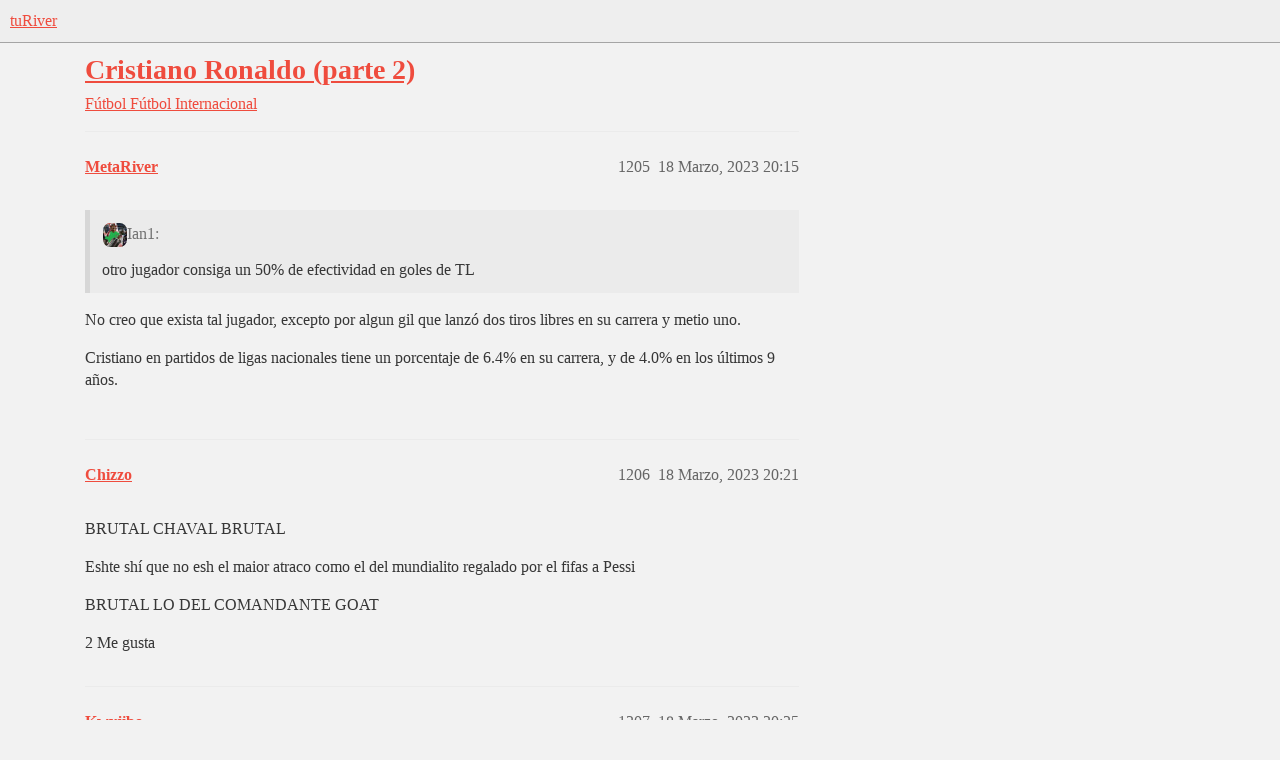

--- FILE ---
content_type: text/html; charset=utf-8
request_url: https://www.turiver.com/t/cristiano-ronaldo-parte-2/147819?page=61
body_size: 8865
content:
<!DOCTYPE html>
<html lang="es">
  <head>
    <meta charset="utf-8">
    <title>Cristiano Ronaldo (parte 2) - Página 61 - Fútbol Internacional - tuRiver</title>
    <meta name="description" content="Continuing the discussion from Cristiano Ronaldo (parte 1) - nº 10042 por _ZoSo. 
Previous discussions: 

Cristiano Ronaldo (parte 1)">
    <meta name="generator" content="Discourse 2026.01.0-latest - https://github.com/discourse/discourse version b230f830d345165815ea170569f953c0bcbb8a67">
<link rel="icon" type="image/png" href="https://turivers3.b-cdn.net/optimized/4X/d/9/a/d9a08ea2cb0ac042d4a784c65507e1ebd89dc353_2_32x32.png">
<link rel="apple-touch-icon" type="image/png" href="https://turivers3.b-cdn.net/optimized/4X/6/4/1/6419eb0e0a3a8aff06fb8c5b20f3aa2fd8b33ddb_2_180x180.png">
<meta name="theme-color" media="(prefers-color-scheme: light)" content="#eeeeee">
<meta name="theme-color" media="(prefers-color-scheme: dark)" content="#111111">

<meta name="color-scheme" content="light dark">

<meta name="viewport" content="width=device-width, initial-scale=1.0, minimum-scale=1.0, viewport-fit=cover">
<link rel="canonical" href="https://www.turiver.com/t/cristiano-ronaldo-parte-2/147819?page=61" />

<link rel="search" type="application/opensearchdescription+xml" href="https://www.turiver.com/opensearch.xml" title="tuRiver Search">

    
    <link href="https://cdn.turiver.com/stylesheets/color_definitions_claro_2_2_489614030af0595cecdea4f7f617c5327dfaa48c.css?__ws=www.turiver.com" media="(prefers-color-scheme: light)" rel="stylesheet" class="light-scheme" data-scheme-id="2"/><link href="https://cdn.turiver.com/stylesheets/color_definitions_oscuro_1_2_44ee9220f39841f6b0ad8dbe0613cb838625a0ff.css?__ws=www.turiver.com" media="(prefers-color-scheme: dark)" rel="stylesheet" class="dark-scheme" data-scheme-id="1"/>

<link href="https://cdn.turiver.com/stylesheets/common_5dd44a9d0ce16ec56c15983f5f4b2c5e55fadd71.css?__ws=www.turiver.com" media="all" rel="stylesheet" data-target="common"  />

  <link href="https://cdn.turiver.com/stylesheets/mobile_5dd44a9d0ce16ec56c15983f5f4b2c5e55fadd71.css?__ws=www.turiver.com" media="(max-width: 39.99999rem)" rel="stylesheet" data-target="mobile"  />
  <link href="https://cdn.turiver.com/stylesheets/desktop_5dd44a9d0ce16ec56c15983f5f4b2c5e55fadd71.css?__ws=www.turiver.com" media="(min-width: 40rem)" rel="stylesheet" data-target="desktop"  />



    <link href="https://cdn.turiver.com/stylesheets/checklist_5dd44a9d0ce16ec56c15983f5f4b2c5e55fadd71.css?__ws=www.turiver.com" media="all" rel="stylesheet" data-target="checklist"  />
    <link href="https://cdn.turiver.com/stylesheets/discourse-cakeday_5dd44a9d0ce16ec56c15983f5f4b2c5e55fadd71.css?__ws=www.turiver.com" media="all" rel="stylesheet" data-target="discourse-cakeday"  />
    <link href="https://cdn.turiver.com/stylesheets/discourse-data-explorer_5dd44a9d0ce16ec56c15983f5f4b2c5e55fadd71.css?__ws=www.turiver.com" media="all" rel="stylesheet" data-target="discourse-data-explorer"  />
    <link href="https://cdn.turiver.com/stylesheets/discourse-details_5dd44a9d0ce16ec56c15983f5f4b2c5e55fadd71.css?__ws=www.turiver.com" media="all" rel="stylesheet" data-target="discourse-details"  />
    <link href="https://cdn.turiver.com/stylesheets/discourse-gamification_5dd44a9d0ce16ec56c15983f5f4b2c5e55fadd71.css?__ws=www.turiver.com" media="all" rel="stylesheet" data-target="discourse-gamification"  />
    <link href="https://cdn.turiver.com/stylesheets/discourse-lazy-videos_5dd44a9d0ce16ec56c15983f5f4b2c5e55fadd71.css?__ws=www.turiver.com" media="all" rel="stylesheet" data-target="discourse-lazy-videos"  />
    <link href="https://cdn.turiver.com/stylesheets/discourse-local-dates_5dd44a9d0ce16ec56c15983f5f4b2c5e55fadd71.css?__ws=www.turiver.com" media="all" rel="stylesheet" data-target="discourse-local-dates"  />
    <link href="https://cdn.turiver.com/stylesheets/discourse-narrative-bot_5dd44a9d0ce16ec56c15983f5f4b2c5e55fadd71.css?__ws=www.turiver.com" media="all" rel="stylesheet" data-target="discourse-narrative-bot"  />
    <link href="https://cdn.turiver.com/stylesheets/discourse-presence_5dd44a9d0ce16ec56c15983f5f4b2c5e55fadd71.css?__ws=www.turiver.com" media="all" rel="stylesheet" data-target="discourse-presence"  />
    <link href="https://cdn.turiver.com/stylesheets/discourse-reactions_5dd44a9d0ce16ec56c15983f5f4b2c5e55fadd71.css?__ws=www.turiver.com" media="all" rel="stylesheet" data-target="discourse-reactions"  />
    <link href="https://cdn.turiver.com/stylesheets/discourse-rss-polling_5dd44a9d0ce16ec56c15983f5f4b2c5e55fadd71.css?__ws=www.turiver.com" media="all" rel="stylesheet" data-target="discourse-rss-polling"  />
    <link href="https://cdn.turiver.com/stylesheets/discourse-subscriptions_5dd44a9d0ce16ec56c15983f5f4b2c5e55fadd71.css?__ws=www.turiver.com" media="all" rel="stylesheet" data-target="discourse-subscriptions"  />
    <link href="https://cdn.turiver.com/stylesheets/discourse-templates_5dd44a9d0ce16ec56c15983f5f4b2c5e55fadd71.css?__ws=www.turiver.com" media="all" rel="stylesheet" data-target="discourse-templates"  />
    <link href="https://cdn.turiver.com/stylesheets/docker_manager_5dd44a9d0ce16ec56c15983f5f4b2c5e55fadd71.css?__ws=www.turiver.com" media="all" rel="stylesheet" data-target="docker_manager"  />
    <link href="https://cdn.turiver.com/stylesheets/poll_5dd44a9d0ce16ec56c15983f5f4b2c5e55fadd71.css?__ws=www.turiver.com" media="all" rel="stylesheet" data-target="poll"  />
    <link href="https://cdn.turiver.com/stylesheets/spoiler-alert_5dd44a9d0ce16ec56c15983f5f4b2c5e55fadd71.css?__ws=www.turiver.com" media="all" rel="stylesheet" data-target="spoiler-alert"  />
    <link href="https://cdn.turiver.com/stylesheets/discourse-gamification_mobile_5dd44a9d0ce16ec56c15983f5f4b2c5e55fadd71.css?__ws=www.turiver.com" media="(max-width: 39.99999rem)" rel="stylesheet" data-target="discourse-gamification_mobile"  />
    <link href="https://cdn.turiver.com/stylesheets/discourse-reactions_mobile_5dd44a9d0ce16ec56c15983f5f4b2c5e55fadd71.css?__ws=www.turiver.com" media="(max-width: 39.99999rem)" rel="stylesheet" data-target="discourse-reactions_mobile"  />
    <link href="https://cdn.turiver.com/stylesheets/discourse-gamification_desktop_5dd44a9d0ce16ec56c15983f5f4b2c5e55fadd71.css?__ws=www.turiver.com" media="(min-width: 40rem)" rel="stylesheet" data-target="discourse-gamification_desktop"  />
    <link href="https://cdn.turiver.com/stylesheets/discourse-reactions_desktop_5dd44a9d0ce16ec56c15983f5f4b2c5e55fadd71.css?__ws=www.turiver.com" media="(min-width: 40rem)" rel="stylesheet" data-target="discourse-reactions_desktop"  />
    <link href="https://cdn.turiver.com/stylesheets/poll_desktop_5dd44a9d0ce16ec56c15983f5f4b2c5e55fadd71.css?__ws=www.turiver.com" media="(min-width: 40rem)" rel="stylesheet" data-target="poll_desktop"  />

  <link href="https://cdn.turiver.com/stylesheets/common_theme_16_e1daaafc900eeccec2bf1124a15a52df3f869db8.css?__ws=www.turiver.com" media="all" rel="stylesheet" data-target="common_theme" data-theme-id="16" data-theme-name="add to homescreen"/>
<link href="https://cdn.turiver.com/stylesheets/common_theme_21_72b7068ee2362bc1f16cd1a456b5f9d31eb5831e.css?__ws=www.turiver.com" media="all" rel="stylesheet" data-target="common_theme" data-theme-id="21" data-theme-name="be the first to reply"/>
<link href="https://cdn.turiver.com/stylesheets/common_theme_8_52980defbc52af796bfa84c4c90a29f0a11cf24c.css?__ws=www.turiver.com" media="all" rel="stylesheet" data-target="common_theme" data-theme-id="8" data-theme-name="discourse avatar component"/>
<link href="https://cdn.turiver.com/stylesheets/common_theme_18_e966a5fb874d7043a824cb8ea5d5c3e747baeaea.css?__ws=www.turiver.com" media="all" rel="stylesheet" data-target="common_theme" data-theme-id="18" data-theme-name="discourse gifs"/>
<link href="https://cdn.turiver.com/stylesheets/common_theme_6_3d86e660f869333c05bae875a8acaa3ca9581a67.css?__ws=www.turiver.com" media="all" rel="stylesheet" data-target="common_theme" data-theme-id="6" data-theme-name="discourse-social-share"/>
<link href="https://cdn.turiver.com/stylesheets/common_theme_7_cf97f112146f64b20f5d14fa84d62529e2ef0dd7.css?__ws=www.turiver.com" media="all" rel="stylesheet" data-target="common_theme" data-theme-id="7" data-theme-name="header links theme component"/>
<link href="https://cdn.turiver.com/stylesheets/common_theme_2_eea850834eb9275214df533211f9a3c32981acba.css?__ws=www.turiver.com" media="all" rel="stylesheet" data-target="common_theme" data-theme-id="2" data-theme-name="claro"/>
    <link href="https://cdn.turiver.com/stylesheets/mobile_theme_8_091ea7a382d54c4a75761fde669cb83e106b584b.css?__ws=www.turiver.com" media="(max-width: 39.99999rem)" rel="stylesheet" data-target="mobile_theme" data-theme-id="8" data-theme-name="discourse avatar component"/>
    <link href="https://cdn.turiver.com/stylesheets/desktop_theme_8_215fee2dfde4c4a6cdb204db07cfaa4bd7fcbcba.css?__ws=www.turiver.com" media="(min-width: 40rem)" rel="stylesheet" data-target="desktop_theme" data-theme-id="8" data-theme-name="discourse avatar component"/>
<link href="https://cdn.turiver.com/stylesheets/desktop_theme_18_66ff920dfe08fc685cb0ca27091caf0c244a6fb9.css?__ws=www.turiver.com" media="(min-width: 40rem)" rel="stylesheet" data-target="desktop_theme" data-theme-id="18" data-theme-name="discourse gifs"/>

    
    <meta id="data-ga-universal-analytics" data-tracking-code="G-PQZ64KB4ZD" data-json="{&quot;cookieDomain&quot;:&quot;auto&quot;}" data-auto-link-domains="">

  <script async src="https://www.googletagmanager.com/gtag/js?id=G-PQZ64KB4ZD" nonce="RBMZVVYM0oDdLTZTJ2jVHMWdF"></script>
  <script defer src="https://turivers3.b-cdn.net/assets/google-universal-analytics-v4-ba0fc09a.br.js" data-discourse-entrypoint="google-universal-analytics-v4" nonce="RBMZVVYM0oDdLTZTJ2jVHMWdF"></script>


        <link rel="alternate nofollow" type="application/rss+xml" title="Feed RSS de «Cristiano Ronaldo (parte 2)»" href="https://www.turiver.com/t/cristiano-ronaldo-parte-2/147819.rss" />
    <meta property="og:site_name" content="tuRiver" />
<meta property="og:type" content="website" />
<meta name="twitter:card" content="summary_large_image" />
<meta name="twitter:image" content="https://turivers3.b-cdn.net/original/4X/7/1/e/71e1c67efd49f7406f8714b854bc54faa64007ae.png" />
<meta property="og:image" content="https://turivers3.b-cdn.net/original/4X/d/4/d/d4d0e18f8243dacfa5b7f5ff52a5079d8ca29f82.png" />
<meta property="og:url" content="https://www.turiver.com/t/cristiano-ronaldo-parte-2/147819?page=61" />
<meta name="twitter:url" content="https://www.turiver.com/t/cristiano-ronaldo-parte-2/147819?page=61" />
<meta property="og:title" content="Cristiano Ronaldo (parte 2)" />
<meta name="twitter:title" content="Cristiano Ronaldo (parte 2)" />
<meta property="og:description" content="No creo que exista tal jugador, excepto por algun gil que lanzó dos tiros libres en su carrera y metio uno.  Cristiano en partidos de ligas nacionales tiene un porcentaje de 6.4% en su carrera, y de 4.0% en los últimos 9 años." />
<meta name="twitter:description" content="No creo que exista tal jugador, excepto por algun gil que lanzó dos tiros libres en su carrera y metio uno.  Cristiano en partidos de ligas nacionales tiene un porcentaje de 6.4% en su carrera, y de 4.0% en los últimos 9 años." />
<meta property="og:article:section" content="Fútbol" />
<meta property="og:article:section:color" content="3AB54A" />
<meta property="og:article:section" content="Fútbol Internacional" />
<meta property="og:article:section:color" content="F1592A" />
<meta name="twitter:label1" value="Tiempo de lectura" />
<meta name="twitter:data1" value="282 mins 🕑" />
<meta name="twitter:label2" value="Me gusta" />
<meta name="twitter:data2" value="13709 ❤" />
<meta property="article:published_time" content="2023-03-18T20:15:02+00:00" />
<meta property="og:ignore_canonical" content="true" />

        <link rel="prev" href="/t/cristiano-ronaldo-parte-2/147819?page=60">
        <link rel="next" href="/t/cristiano-ronaldo-parte-2/147819?page=62">

    
  </head>
  <body class="crawler ">
    
    <header>
  <a href="/">tuRiver</a>
</header>

    <div id="main-outlet" class="wrap" role="main">
        <div id="topic-title">
    <h1>
      <a href="/t/cristiano-ronaldo-parte-2/147819">Cristiano Ronaldo (parte 2)</a>
    </h1>

      <div class="topic-category" itemscope itemtype="http://schema.org/BreadcrumbList">
          <span itemprop="itemListElement" itemscope itemtype="http://schema.org/ListItem">
            <a href="/c/futbol/9" class="badge-wrapper bullet" itemprop="item">
              <span class='badge-category-bg' style='background-color: #3AB54A'></span>
              <span class='badge-category clear-badge'>
                <span class='category-name' itemprop='name'>Fútbol</span>
              </span>
            </a>
            <meta itemprop="position" content="1" />
          </span>
          <span itemprop="itemListElement" itemscope itemtype="http://schema.org/ListItem">
            <a href="/c/futbol/futbol-internacional/22" class="badge-wrapper bullet" itemprop="item">
              <span class='badge-category-bg' style='background-color: #F1592A'></span>
              <span class='badge-category clear-badge'>
                <span class='category-name' itemprop='name'>Fútbol Internacional</span>
              </span>
            </a>
            <meta itemprop="position" content="2" />
          </span>
      </div>

  </div>

  

    <div itemscope itemtype='http://schema.org/DiscussionForumPosting'>
      <meta itemprop='headline' content='Cristiano Ronaldo (parte 2)'>
      <link itemprop='url' href='https://www.turiver.com/t/cristiano-ronaldo-parte-2/147819'>
      <meta itemprop='datePublished' content='2022-12-06T23:47:03Z'>
        <meta itemprop='articleSection' content='Fútbol Internacional'>
      <meta itemprop='keywords' content=''>
      <div itemprop='publisher' itemscope itemtype="http://schema.org/Organization">
        <meta itemprop='name' content='tuRiver'>
          <div itemprop='logo' itemscope itemtype="http://schema.org/ImageObject">
            <meta itemprop='url' content='https://turivers3.b-cdn.net/original/4X/2/4/e/24e3290dd7bea013e26c4a1654d6ceaa01a12f38.png'>
          </div>
      </div>

          <span itemprop='author' itemscope itemtype="http://schema.org/Person">
            <meta itemprop='name' content='system'>
            <link itemprop='url' rel='nofollow' href='https://www.turiver.com/u/system'>
          </span>
        <meta itemprop='text' content='Continuing the discussion from Cristiano Ronaldo (parte 1) - nº 10042 por _ZoSo. 
Previous discussions: 

Cristiano Ronaldo (parte 1)'>

          <div id='post_1205' itemprop='comment' itemscope itemtype='http://schema.org/Comment' class='topic-body crawler-post'>
            <div class='crawler-post-meta'>
              <span class="creator" itemprop="author" itemscope itemtype="http://schema.org/Person">
                <a itemprop="url" rel='nofollow' href='https://www.turiver.com/u/MetaRiver'><span itemprop='name'>MetaRiver</span></a>
                
              </span>



              <span class="crawler-post-infos">
                  <time itemprop='datePublished' datetime='2023-03-18T20:15:02Z' class='post-time'>
                    18 Marzo, 2023 20:15
                  </time>
                  <meta itemprop='dateModified' content='2023-03-18T20:15:02Z'>
              <span itemprop='position'>1205</span>
              </span>
            </div>
            <div class='post' itemprop='text'>
              <aside class="quote no-group" data-username="Ian1" data-post="1204" data-topic="147819">
<div class="title">
<div class="quote-controls"></div>
<img loading="lazy" alt="" width="24" height="24" src="https://cdn.turiver.com/user_avatar/www.turiver.com/ian1/60/86115_2.png" class="avatar"> Ian1:</div>
<blockquote>
<p>otro jugador consiga un 50% de efectividad en goles de TL</p>
</blockquote>
</aside>
<p>No creo que exista tal jugador, excepto por algun gil que lanzó dos tiros libres en su carrera y metio uno.</p>
<p>Cristiano en partidos de ligas nacionales tiene un porcentaje de 6.4% en su carrera, y de 4.0% en los últimos 9 años.</p>
            </div>

            <div itemprop="interactionStatistic" itemscope itemtype="http://schema.org/InteractionCounter">
              <meta itemprop="interactionType" content="http://schema.org/LikeAction"/>
              <meta itemprop="userInteractionCount" content="0" />
              <span class='post-likes'></span>
            </div>


            
          </div>
          <div id='post_1206' itemprop='comment' itemscope itemtype='http://schema.org/Comment' class='topic-body crawler-post'>
            <div class='crawler-post-meta'>
              <span class="creator" itemprop="author" itemscope itemtype="http://schema.org/Person">
                <a itemprop="url" rel='nofollow' href='https://www.turiver.com/u/Chizzo'><span itemprop='name'>Chizzo</span></a>
                
              </span>



              <span class="crawler-post-infos">
                  <time itemprop='datePublished' datetime='2023-03-18T20:21:03Z' class='post-time'>
                    18 Marzo, 2023 20:21
                  </time>
                  <meta itemprop='dateModified' content='2023-03-18T20:21:03Z'>
              <span itemprop='position'>1206</span>
              </span>
            </div>
            <div class='post' itemprop='text'>
              <p>BRUTAL CHAVAL BRUTAL</p>
<p>Eshte shí que no esh el maior atraco como el del mundialito regalado por el fifas a Pessi</p>
<p>BRUTAL LO DEL COMANDANTE GOAT</p>
            </div>

            <div itemprop="interactionStatistic" itemscope itemtype="http://schema.org/InteractionCounter">
              <meta itemprop="interactionType" content="http://schema.org/LikeAction"/>
              <meta itemprop="userInteractionCount" content="2" />
              <span class='post-likes'>2 Me gusta</span>
            </div>


            
          </div>
          <div id='post_1207' itemprop='comment' itemscope itemtype='http://schema.org/Comment' class='topic-body crawler-post'>
            <div class='crawler-post-meta'>
              <span class="creator" itemprop="author" itemscope itemtype="http://schema.org/Person">
                <a itemprop="url" rel='nofollow' href='https://www.turiver.com/u/Kwyjibo'><span itemprop='name'>Kwyjibo</span></a>
                
              </span>



              <span class="crawler-post-infos">
                  <time itemprop='datePublished' datetime='2023-03-18T20:25:35Z' class='post-time'>
                    18 Marzo, 2023 20:25
                  </time>
                  <meta itemprop='dateModified' content='2023-03-18T20:25:35Z'>
              <span itemprop='position'>1207</span>
              </span>
            </div>
            <div class='post' itemprop='text'>
              <p>BRUUUUUUUUTAAAAAAAAAAAAAAAAAAAAAAAAAAAAAAAAAAAAAAAAAAAAAAAAAAAAAAAAAAAAAAAAAAAAAAAAAAAAAAAAAAAAAAAAAAAAAA<br>
AAAAAAAAAAAAAAAAAAAAAAAAAAAAAAAAAAAAAAAAAAAAAAAAAAAAAAAAAAAAAAAAAAAAAA<br>
AAAAAAAAAAAAAAAAAAAAAAAAAAAAAAAAAAAAAAAAAAAAAAAAAAAAAAAAAAAAAAAAAAAAAA<br>
[base64]<br>
AAAAAAAAAAAAAAAAAAAAAAAAAAAAAAAAAAAAAAAAAAAAAAAAAAAAAAAAAAAAAAAAAAAAAA<br>
AAAAAAAAAAAAAAAAAAAAAAAAAAAAAAAAAAAAAAAAAAAAAAAAAAAAAAAAAAAAAAAAAAAAAA<br>
AAAAAAAAAAAAAAAAAAAAAAAAAAAAAAAAAAAAAAAAAAAAAAAAAAAAAAAAAAAAAAAAAAAAAALL!!!</p>
<p>Golaxo!</p>
            </div>

            <div itemprop="interactionStatistic" itemscope itemtype="http://schema.org/InteractionCounter">
              <meta itemprop="interactionType" content="http://schema.org/LikeAction"/>
              <meta itemprop="userInteractionCount" content="0" />
              <span class='post-likes'></span>
            </div>


            
          </div>
          <div id='post_1208' itemprop='comment' itemscope itemtype='http://schema.org/Comment' class='topic-body crawler-post'>
            <div class='crawler-post-meta'>
              <span class="creator" itemprop="author" itemscope itemtype="http://schema.org/Person">
                <a itemprop="url" rel='nofollow' href='https://www.turiver.com/u/Ian1'><span itemprop='name'>Ian1</span></a>
                
              </span>



              <span class="crawler-post-infos">
                  <time itemprop='datePublished' datetime='2023-03-18T20:26:21Z' class='post-time'>
                    18 Marzo, 2023 20:26
                  </time>
                  <meta itemprop='dateModified' content='2023-03-18T20:26:21Z'>
              <span itemprop='position'>1208</span>
              </span>
            </div>
            <div class='post' itemprop='text'>
              <aside class="quote no-group" data-username="MetaRiver" data-post="1205" data-topic="147819">
<div class="title">
<div class="quote-controls"></div>
<img alt="" width="24" height="24" src="https://cdn.turiver.com/user_avatar/www.turiver.com/metariver/60/599047_2.png" class="avatar"> MetaRiver:</div>
<blockquote>
<p>No creo que exista tal jugador, excepto por algun gil que lanzó dos tiros libres en su carrera y metio uno.</p>
<p>Cristiano en partidos de ligas nacionales tiene un porcentaje de 6.4% en su carrera, y de 4.0% en los últimos 9 años.</p>
</blockquote>
</aside>
<p>No sé si esos % son malos pero me sorprende cómo repiten como loritos ese chamuyo. Y gente que vive de dar info eh.</p>
            </div>

            <div itemprop="interactionStatistic" itemscope itemtype="http://schema.org/InteractionCounter">
              <meta itemprop="interactionType" content="http://schema.org/LikeAction"/>
              <meta itemprop="userInteractionCount" content="1" />
              <span class='post-likes'>1 me gusta</span>
            </div>


            
          </div>
          <div id='post_1209' itemprop='comment' itemscope itemtype='http://schema.org/Comment' class='topic-body crawler-post'>
            <div class='crawler-post-meta'>
              <span class="creator" itemprop="author" itemscope itemtype="http://schema.org/Person">
                <a itemprop="url" rel='nofollow' href='https://www.turiver.com/u/MetaRiver'><span itemprop='name'>MetaRiver</span></a>
                
              </span>



              <span class="crawler-post-infos">
                  <time itemprop='datePublished' datetime='2023-03-18T20:35:52Z' class='post-time'>
                    18 Marzo, 2023 20:35
                  </time>
                  <meta itemprop='dateModified' content='2023-03-18T20:38:04Z'>
              <span itemprop='position'>1209</span>
              </span>
            </div>
            <div class='post' itemprop='text'>
              <p>Para poner en contexto, los del enano son de 9.1 y 9.5 respectivamente.</p>
<p>Ninguno de los dos, Messi o Cristiano, me parece un especialista. Acumularon muchos goles de tiro libre porque cada uno lanza casi 30 tiros libres por año.</p>
<p>Di María por ejemplo tiene un porcentaje de casi 12% , y no pensás automáticamente en él como un “especialista”.</p>
            </div>

            <div itemprop="interactionStatistic" itemscope itemtype="http://schema.org/InteractionCounter">
              <meta itemprop="interactionType" content="http://schema.org/LikeAction"/>
              <meta itemprop="userInteractionCount" content="2" />
              <span class='post-likes'>2 Me gusta</span>
            </div>


            
          </div>
          <div id='post_1210' itemprop='comment' itemscope itemtype='http://schema.org/Comment' class='topic-body crawler-post'>
            <div class='crawler-post-meta'>
              <span class="creator" itemprop="author" itemscope itemtype="http://schema.org/Person">
                <a itemprop="url" rel='nofollow' href='https://www.turiver.com/u/RodStewart'><span itemprop='name'>RodStewart</span></a>
                
              </span>



              <span class="crawler-post-infos">
                  <time itemprop='datePublished' datetime='2023-03-18T20:38:48Z' class='post-time'>
                    18 Marzo, 2023 20:38
                  </time>
                  <meta itemprop='dateModified' content='2023-03-18T20:38:48Z'>
              <span itemprop='position'>1210</span>
              </span>
            </div>
            <div class='post' itemprop='text'>
              <p>Especialistas en TL eran Pernambucano, Maradona, Dinho, y Legrotaile. Messi supera a Ronaldo en efectividad.</p>
            </div>

            <div itemprop="interactionStatistic" itemscope itemtype="http://schema.org/InteractionCounter">
              <meta itemprop="interactionType" content="http://schema.org/LikeAction"/>
              <meta itemprop="userInteractionCount" content="3" />
              <span class='post-likes'>3 Me gusta</span>
            </div>


            
          </div>
          <div id='post_1211' itemprop='comment' itemscope itemtype='http://schema.org/Comment' class='topic-body crawler-post'>
            <div class='crawler-post-meta'>
              <span class="creator" itemprop="author" itemscope itemtype="http://schema.org/Person">
                <a itemprop="url" rel='nofollow' href='https://www.turiver.com/u/juanwea'><span itemprop='name'>juanwea</span></a>
                
              </span>



              <span class="crawler-post-infos">
                  <time itemprop='datePublished' datetime='2023-03-18T20:44:35Z' class='post-time'>
                    18 Marzo, 2023 20:44
                  </time>
                  <meta itemprop='dateModified' content='2023-03-18T20:44:35Z'>
              <span itemprop='position'>1211</span>
              </span>
            </div>
            <div class='post' itemprop='text'>
              <p>Jjajaja divina la barrera mamita… bueno hacia como 4 años que no metia uno de tiro libre, solo asi puede ahora</p>
            </div>

            <div itemprop="interactionStatistic" itemscope itemtype="http://schema.org/InteractionCounter">
              <meta itemprop="interactionType" content="http://schema.org/LikeAction"/>
              <meta itemprop="userInteractionCount" content="1" />
              <span class='post-likes'>1 me gusta</span>
            </div>


            
          </div>
          <div id='post_1212' itemprop='comment' itemscope itemtype='http://schema.org/Comment' class='topic-body crawler-post'>
            <div class='crawler-post-meta'>
              <span class="creator" itemprop="author" itemscope itemtype="http://schema.org/Person">
                <a itemprop="url" rel='nofollow' href='https://www.turiver.com/u/EmaRN'><span itemprop='name'>EmaRN</span></a>
                
              </span>



              <span class="crawler-post-infos">
                  <time itemprop='datePublished' datetime='2023-03-18T22:56:01Z' class='post-time'>
                    18 Marzo, 2023 22:56
                  </time>
                  <meta itemprop='dateModified' content='2023-03-18T22:56:01Z'>
              <span itemprop='position'>1212</span>
              </span>
            </div>
            <div class='post' itemprop='text'>
              <aside class="quote no-group quote-modified" data-username="SAUCEDO" data-post="1200" data-topic="147819" data-full="true">
<div class="title">
<div class="quote-controls"></div>
<img loading="lazy" alt="" width="24" height="24" src="https://cdn.turiver.com/user_avatar/www.turiver.com/saucedo/60/209591_2.png" class="avatar"> SAUCEDO:</div>
<blockquote>
<p><a class="mention" href="/u/charro_moreno">@Charro_Moreno</a> <a class="mention" href="/u/champion">@Champion</a><br>
<a href="https://twitter.com/fodboldword/status/1637171211649122304?s=20">https://twitter.com/fodboldword/status/1637171211649122304?s=20</a></p>
</blockquote>
</aside>
<p>Totalmente desquiciado por meterle un gol a Camelidos FC ni que fuera la final de la Champions kjjj.</p>
<p>Lo falto de camara que está pobrecito <a class="mention" href="/u/Alguien">@Alguien</a></p>
            </div>

            <div itemprop="interactionStatistic" itemscope itemtype="http://schema.org/InteractionCounter">
              <meta itemprop="interactionType" content="http://schema.org/LikeAction"/>
              <meta itemprop="userInteractionCount" content="2" />
              <span class='post-likes'>2 Me gusta</span>
            </div>


            
          </div>
          <div id='post_1213' itemprop='comment' itemscope itemtype='http://schema.org/Comment' class='topic-body crawler-post'>
            <div class='crawler-post-meta'>
              <span class="creator" itemprop="author" itemscope itemtype="http://schema.org/Person">
                <a itemprop="url" rel='nofollow' href='https://www.turiver.com/u/Kwyjibo'><span itemprop='name'>Kwyjibo</span></a>
                
              </span>



              <span class="crawler-post-infos">
                  <time itemprop='datePublished' datetime='2023-03-18T23:14:01Z' class='post-time'>
                    18 Marzo, 2023 23:14
                  </time>
                  <meta itemprop='dateModified' content='2023-03-18T23:14:01Z'>
              <span itemprop='position'>1213</span>
              </span>
            </div>
            <div class='post' itemprop='text'>
              <p>Brutal vieja!</p>
            </div>

            <div itemprop="interactionStatistic" itemscope itemtype="http://schema.org/InteractionCounter">
              <meta itemprop="interactionType" content="http://schema.org/LikeAction"/>
              <meta itemprop="userInteractionCount" content="0" />
              <span class='post-likes'></span>
            </div>


            
          </div>
          <div id='post_1214' itemprop='comment' itemscope itemtype='http://schema.org/Comment' class='topic-body crawler-post'>
            <div class='crawler-post-meta'>
              <span class="creator" itemprop="author" itemscope itemtype="http://schema.org/Person">
                <a itemprop="url" rel='nofollow' href='https://www.turiver.com/u/Joey.Zasa'><span itemprop='name'>Joey.Zasa</span></a>
                
              </span>



              <span class="crawler-post-infos">
                  <time itemprop='datePublished' datetime='2023-03-19T15:41:29Z' class='post-time'>
                    19 Marzo, 2023 15:41
                  </time>
                  <meta itemprop='dateModified' content='2023-03-19T15:41:29Z'>
              <span itemprop='position'>1214</span>
              </span>
            </div>
            <div class='post' itemprop='text'>
              <p>¿Que ganamos kunchinflow, la dromedarian champagne league?<br>
Otro palmarés para el nanopene, no para de cerrar ojetes</p>
            </div>

            <div itemprop="interactionStatistic" itemscope itemtype="http://schema.org/InteractionCounter">
              <meta itemprop="interactionType" content="http://schema.org/LikeAction"/>
              <meta itemprop="userInteractionCount" content="4" />
              <span class='post-likes'>4 Me gusta</span>
            </div>


            
          </div>
          <div id='post_1215' itemprop='comment' itemscope itemtype='http://schema.org/Comment' class='topic-body crawler-post'>
            <div class='crawler-post-meta'>
              <span class="creator" itemprop="author" itemscope itemtype="http://schema.org/Person">
                <a itemprop="url" rel='nofollow' href='https://www.turiver.com/u/JoseMinnucci'><span itemprop='name'>JoseMinnucci</span></a>
                
              </span>



              <span class="crawler-post-infos">
                  <time itemprop='datePublished' datetime='2023-03-19T15:45:46Z' class='post-time'>
                    19 Marzo, 2023 15:45
                  </time>
                  <meta itemprop='dateModified' content='2023-03-19T15:45:46Z'>
              <span itemprop='position'>1215</span>
              </span>
            </div>
            <div class='post' itemprop='text'>
              <p>Ademas de eso, que carajo hace Alba que ya estaba perfilado y con el arquero  en movimiento, rompele el arco macho que es eso de tocar atras a la derecha d un zurdo…</p>
            </div>

            <div itemprop="interactionStatistic" itemscope itemtype="http://schema.org/InteractionCounter">
              <meta itemprop="interactionType" content="http://schema.org/LikeAction"/>
              <meta itemprop="userInteractionCount" content="1" />
              <span class='post-likes'>1 me gusta</span>
            </div>


            
          </div>
          <div id='post_1216' itemprop='comment' itemscope itemtype='http://schema.org/Comment' class='topic-body crawler-post'>
            <div class='crawler-post-meta'>
              <span class="creator" itemprop="author" itemscope itemtype="http://schema.org/Person">
                <a itemprop="url" rel='nofollow' href='https://www.turiver.com/u/riverazo'><span itemprop='name'>riverazo</span></a>
                
              </span>



              <span class="crawler-post-infos">
                  <time itemprop='datePublished' datetime='2023-03-19T18:45:13Z' class='post-time'>
                    19 Marzo, 2023 18:45
                  </time>
                  <meta itemprop='dateModified' content='2023-03-19T18:45:13Z'>
              <span itemprop='position'>1216</span>
              </span>
            </div>
            <div class='post' itemprop='text'>
              <p>No se habia retirado de la seleccion CR7?</p>
            </div>

            <div itemprop="interactionStatistic" itemscope itemtype="http://schema.org/InteractionCounter">
              <meta itemprop="interactionType" content="http://schema.org/LikeAction"/>
              <meta itemprop="userInteractionCount" content="0" />
              <span class='post-likes'></span>
            </div>


            
          </div>
          <div id='post_1217' itemprop='comment' itemscope itemtype='http://schema.org/Comment' class='topic-body crawler-post'>
            <div class='crawler-post-meta'>
              <span class="creator" itemprop="author" itemscope itemtype="http://schema.org/Person">
                <a itemprop="url" rel='nofollow' href='https://www.turiver.com/u/Kwyjibo'><span itemprop='name'>Kwyjibo</span></a>
                
              </span>



              <span class="crawler-post-infos">
                  <time itemprop='datePublished' datetime='2023-03-19T21:50:13Z' class='post-time'>
                    19 Marzo, 2023 21:50
                  </time>
                  <meta itemprop='dateModified' content='2023-03-19T21:50:13Z'>
              <span itemprop='position'>1217</span>
              </span>
            </div>
            <div class='post' itemprop='text'>
              <aside class="quote no-group" data-username="Joey.Zasa" data-post="1214" data-topic="147819" data-full="true">
<div class="title">
<div class="quote-controls"></div>
<img alt="" width="24" height="24" src="https://cdn.turiver.com/user_avatar/www.turiver.com/joey.zasa/60/625425_2.png" class="avatar"> Joey.Zasa:</div>
<blockquote>
<p>¿Que ganamos kunchinflow, la dromedarian champagne league?<br>
Otro palmarés para el nanopene, no para de cerrar ojetes</p>
</blockquote>
</aside>
<p>Pagan mas en Arabia, y eso te hace mas bueno.<br>
Segun las mentes infantiles de Champion y Charro, cualquier NN que juega alla es infinitamente mejor que, por ejemplo, Beltran.</p>
            </div>

            <div itemprop="interactionStatistic" itemscope itemtype="http://schema.org/InteractionCounter">
              <meta itemprop="interactionType" content="http://schema.org/LikeAction"/>
              <meta itemprop="userInteractionCount" content="3" />
              <span class='post-likes'>3 Me gusta</span>
            </div>


            
          </div>
          <div id='post_1218' itemprop='comment' itemscope itemtype='http://schema.org/Comment' class='topic-body crawler-post'>
            <div class='crawler-post-meta'>
              <span class="creator" itemprop="author" itemscope itemtype="http://schema.org/Person">
                <a itemprop="url" rel='nofollow' href='https://www.turiver.com/u/SAUCEDO'><span itemprop='name'>SAUCEDO</span></a>
                
              </span>



              <span class="crawler-post-infos">
                  <time itemprop='datePublished' datetime='2023-03-23T13:42:57Z' class='post-time'>
                    23 Marzo, 2023 13:42
                  </time>
                  <meta itemprop='dateModified' content='2023-03-23T13:42:57Z'>
              <span itemprop='position'>1218</span>
              </span>
            </div>
            <div class='post' itemprop='text'>
              <aside class="onebox twitterstatus" data-onebox-src="https://twitter.com/gam_copy/status/1638672029179322368?s=20">
  <header class="source">

      <a href="https://twitter.com/gam_copy/status/1638672029179322368?s=20" target="_blank" rel="noopener">twitter.com</a>
  </header>

  <article class="onebox-body">
    <img src="https://pbs.twimg.com/profile_images/1630563288571322371/BTM3gHcw_400x400.jpg" class="thumbnail onebox-avatar" width="400" height="400">
<h4><a href="https://twitter.com/gam_copy/status/1638672029179322368?s=20" target="_blank" rel="noopener">mbafraudee copy</a></h4>
<div class="twitter-screen-name"><a href="https://twitter.com/gam_copy/status/1638672029179322368?s=20" target="_blank" rel="noopener">@gam_copy</a></div>

<div class="tweet">
  <span class="tweet-description"><a href="https://t.co/nyCVGnpEPh" target="_blank" rel="noopener">https://t.co/nyCVGnpEPh</a><div class="tweet-images">
  <div class="aspect-image-full-size" style="--aspect-ratio:574/580;">
    <video class="tweet-video" controls="" playsinline="" width="574" height="580" poster="https://pbs.twimg.com/ext_tw_video_thumb/1638671916130091009/pu/img/mmltOJzJ3xFBiKHw.jpg">
      <source src="https://video.twimg.com/ext_tw_video/1638671916130091009/pu/vid/574x580/f9q-R0Pw8pZtg9Wv.mp4?tag=12" type="video/mp4">
    </source></video>
  </div>
</div></span>
</div>

<div class="date">
  <a href="https://twitter.com/gam_copy/status/1638672029179322368?s=20" class="timestamp" target="_blank" rel="noopener">10:40 PM - 22 Mar 2023</a>

    <span class="like">
      <svg viewbox="0 0 512 512" width="14px" height="16px" aria-hidden="true">
        <path d="M462.3 62.6C407.5 15.9 326 24.3 275.7 76.2L256 96.5l-19.7-20.3C186.1 24.3 104.5 15.9 49.7 62.6c-62.8 53.6-66.1 149.8-9.9 207.9l193.5 199.8c12.5 12.9 32.8 12.9 45.3 0l193.5-199.8c56.3-58.1 53-154.3-9.8-207.9z"></path>
      </svg>
      14
    </span>

    <span class="retweet">
      <svg viewbox="0 0 640 512" width="14px" height="16px" aria-hidden="true">
        <path d="M629.657 343.598L528.971 444.284c-9.373 9.372-24.568 9.372-33.941 0L394.343 343.598c-9.373-9.373-9.373-24.569 0-33.941l10.823-10.823c9.562-9.562 25.133-9.34 34.419.492L480 342.118V160H292.451a24.005 24.005 0 0 1-16.971-7.029l-16-16C244.361 121.851 255.069 96 276.451 96H520c13.255 0 24 10.745 24 24v222.118l40.416-42.792c9.285-9.831 24.856-10.054 34.419-.492l10.823 10.823c9.372 9.372 9.372 24.569-.001 33.941zm-265.138 15.431A23.999 23.999 0 0 0 347.548 352H160V169.881l40.416 42.792c9.286 9.831 24.856 10.054 34.419.491l10.822-10.822c9.373-9.373 9.373-24.569 0-33.941L144.971 67.716c-9.373-9.373-24.569-9.373-33.941 0L10.343 168.402c-9.373 9.373-9.373 24.569 0 33.941l10.822 10.822c9.562 9.562 25.133 9.34 34.419-.491L96 169.881V392c0 13.255 10.745 24 24 24h243.549c21.382 0 32.09-25.851 16.971-40.971l-16.001-16z"></path>
      </svg>
      6
    </span>
</div>

  </article>

  <div class="onebox-metadata">
    
    
  </div>

  <div style="clear: both"></div>
</aside>

            </div>

            <div itemprop="interactionStatistic" itemscope itemtype="http://schema.org/InteractionCounter">
              <meta itemprop="interactionType" content="http://schema.org/LikeAction"/>
              <meta itemprop="userInteractionCount" content="2" />
              <span class='post-likes'>2 Me gusta</span>
            </div>


            
          </div>
          <div id='post_1219' itemprop='comment' itemscope itemtype='http://schema.org/Comment' class='topic-body crawler-post'>
            <div class='crawler-post-meta'>
              <span class="creator" itemprop="author" itemscope itemtype="http://schema.org/Person">
                <a itemprop="url" rel='nofollow' href='https://www.turiver.com/u/Champion'><span itemprop='name'>Champion</span></a>
                
              </span>



              <span class="crawler-post-infos">
                  <time itemprop='datePublished' datetime='2023-03-23T13:47:24Z' class='post-time'>
                    23 Marzo, 2023 13:47
                  </time>
                  <meta itemprop='dateModified' content='2023-03-23T13:47:24Z'>
              <span itemprop='position'>1219</span>
              </span>
            </div>
            <div class='post' itemprop='text'>
              <p>Que mensaje la puta madre, es para aplaudir. Pensar que de este lado tenemos a un semimogolico que solo dice eeeh da vedad que muy cotedto</p>
            </div>

            <div itemprop="interactionStatistic" itemscope itemtype="http://schema.org/InteractionCounter">
              <meta itemprop="interactionType" content="http://schema.org/LikeAction"/>
              <meta itemprop="userInteractionCount" content="0" />
              <span class='post-likes'></span>
            </div>


            
          </div>
          <div id='post_1220' itemprop='comment' itemscope itemtype='http://schema.org/Comment' class='topic-body crawler-post'>
            <div class='crawler-post-meta'>
              <span class="creator" itemprop="author" itemscope itemtype="http://schema.org/Person">
                <a itemprop="url" rel='nofollow' href='https://www.turiver.com/u/SanMa'><span itemprop='name'>SanMa</span></a>
                
              </span>



              <span class="crawler-post-infos">
                  <time itemprop='datePublished' datetime='2023-03-23T13:53:46Z' class='post-time'>
                    23 Marzo, 2023 13:53
                  </time>
                  <meta itemprop='dateModified' content='2023-03-23T13:53:46Z'>
              <span itemprop='position'>1220</span>
              </span>
            </div>
            <div class='post' itemprop='text'>
              <p>Hoy donde se van a meter todos los antis cuando la rompa contra el gran Liechtenstein?<br>
voy a venir despues del partido cuando haga minimo dos goles a saborear sus lagrimas</p>
            </div>

            <div itemprop="interactionStatistic" itemscope itemtype="http://schema.org/InteractionCounter">
              <meta itemprop="interactionType" content="http://schema.org/LikeAction"/>
              <meta itemprop="userInteractionCount" content="1" />
              <span class='post-likes'>1 me gusta</span>
            </div>


            
          </div>
          <div id='post_1221' itemprop='comment' itemscope itemtype='http://schema.org/Comment' class='topic-body crawler-post'>
            <div class='crawler-post-meta'>
              <span class="creator" itemprop="author" itemscope itemtype="http://schema.org/Person">
                <a itemprop="url" rel='nofollow' href='https://www.turiver.com/u/Persona'><span itemprop='name'>Persona</span></a>
                
              </span>



              <span class="crawler-post-infos">
                  <time itemprop='datePublished' datetime='2023-03-23T13:57:40Z' class='post-time'>
                    23 Marzo, 2023 13:57
                  </time>
                  <meta itemprop='dateModified' content='2023-03-23T13:57:40Z'>
              <span itemprop='position'>1221</span>
              </span>
            </div>
            <div class='post' itemprop='text'>
              <p>jeje te acordás de este<br>
que nostalgia</p>
            </div>

            <div itemprop="interactionStatistic" itemscope itemtype="http://schema.org/InteractionCounter">
              <meta itemprop="interactionType" content="http://schema.org/LikeAction"/>
              <meta itemprop="userInteractionCount" content="2" />
              <span class='post-likes'>2 Me gusta</span>
            </div>


            
          </div>
          <div id='post_1222' itemprop='comment' itemscope itemtype='http://schema.org/Comment' class='topic-body crawler-post'>
            <div class='crawler-post-meta'>
              <span class="creator" itemprop="author" itemscope itemtype="http://schema.org/Person">
                <a itemprop="url" rel='nofollow' href='https://www.turiver.com/u/SAUCEDO'><span itemprop='name'>SAUCEDO</span></a>
                
              </span>



              <span class="crawler-post-infos">
                  <time itemprop='datePublished' datetime='2023-03-23T21:38:43Z' class='post-time'>
                    23 Marzo, 2023 21:38
                  </time>
                  <meta itemprop='dateModified' content='2023-03-23T21:38:43Z'>
              <span itemprop='position'>1222</span>
              </span>
            </div>
            <div class='post' itemprop='text'>
              <aside class="onebox twitterstatus" data-onebox-src="https://twitter.com/eurofootcom/status/1639008820293935104?s=20">
  <header class="source">

      <a href="https://twitter.com/eurofootcom/status/1639008820293935104?s=20" target="_blank" rel="noopener">twitter.com</a>
  </header>

  <article class="onebox-body">
    <img src="https://pbs.twimg.com/profile_images/1604176956282519552/FiuqMrsU_400x400.jpg" class="thumbnail onebox-avatar" width="400" height="400">
<h4><a href="https://twitter.com/eurofootcom/status/1639008820293935104?s=20" target="_blank" rel="noopener">EuroFoot</a></h4>
<div class="twitter-screen-name"><a href="https://twitter.com/eurofootcom/status/1639008820293935104?s=20" target="_blank" rel="noopener">@eurofootcom</a></div>

<div class="tweet">
  <span class="tweet-description">𝐆𝐎𝐀𝐋 | 𝖯𝗈𝗋𝗍𝗎𝗀𝖺𝗅 3-0 𝖫𝗂𝖾𝖼𝗁𝖾𝗇𝗌𝗍𝖾𝗂𝗇 (𝖢𝗋𝗂𝗌𝗍𝗂𝖺𝗇𝗈 𝖱𝗈𝗇𝖺𝗅𝖽𝗈) <a href="https://t.co/hzqP2ZiNYN" target="_blank" rel="noopener">https://t.co/hzqP2ZiNYN</a><div class="tweet-images">
  <div class="aspect-image-full-size" style="--aspect-ratio:1280/720;">
    <video class="tweet-video" controls="" playsinline="" width="695" height="390" poster="https://pbs.twimg.com/ext_tw_video_thumb/1639008694456156162/pu/img/UNdaRL_6FjgJ3PP3.jpg">
      <source src="https://video.twimg.com/ext_tw_video/1639008694456156162/pu/vid/1280x720/OKg4B6XCqO-LLroD.mp4?tag=12" type="video/mp4">
    </source></video>
  </div>
</div></span>
</div>

<div class="date">
  <a href="https://twitter.com/eurofootcom/status/1639008820293935104?s=20" class="timestamp" target="_blank" rel="noopener">8:58 PM - 23 Mar 2023</a>

    <span class="like">
      <svg viewbox="0 0 512 512" width="14px" height="16px" aria-hidden="true">
        <path d="M462.3 62.6C407.5 15.9 326 24.3 275.7 76.2L256 96.5l-19.7-20.3C186.1 24.3 104.5 15.9 49.7 62.6c-62.8 53.6-66.1 149.8-9.9 207.9l193.5 199.8c12.5 12.9 32.8 12.9 45.3 0l193.5-199.8c56.3-58.1 53-154.3-9.8-207.9z"></path>
      </svg>
      8.3K
    </span>

    <span class="retweet">
      <svg viewbox="0 0 640 512" width="14px" height="16px" aria-hidden="true">
        <path d="M629.657 343.598L528.971 444.284c-9.373 9.372-24.568 9.372-33.941 0L394.343 343.598c-9.373-9.373-9.373-24.569 0-33.941l10.823-10.823c9.562-9.562 25.133-9.34 34.419.492L480 342.118V160H292.451a24.005 24.005 0 0 1-16.971-7.029l-16-16C244.361 121.851 255.069 96 276.451 96H520c13.255 0 24 10.745 24 24v222.118l40.416-42.792c9.285-9.831 24.856-10.054 34.419-.492l10.823 10.823c9.372 9.372 9.372 24.569-.001 33.941zm-265.138 15.431A23.999 23.999 0 0 0 347.548 352H160V169.881l40.416 42.792c9.286 9.831 24.856 10.054 34.419.491l10.822-10.822c9.373-9.373 9.373-24.569 0-33.941L144.971 67.716c-9.373-9.373-24.569-9.373-33.941 0L10.343 168.402c-9.373 9.373-9.373 24.569 0 33.941l10.822 10.822c9.562 9.562 25.133 9.34 34.419-.491L96 169.881V392c0 13.255 10.745 24 24 24h243.549c21.382 0 32.09-25.851 16.971-40.971l-16.001-16z"></path>
      </svg>
      690
    </span>
</div>

  </article>

  <div class="onebox-metadata">
    
    
  </div>

  <div style="clear: both"></div>
</aside>
<aside class="onebox twitterstatus" data-onebox-src="https://twitter.com/eurofootcom/status/1639011979636482048?s=20">
  <header class="source">

      <a href="https://twitter.com/eurofootcom/status/1639011979636482048?s=20" target="_blank" rel="noopener">twitter.com</a>
  </header>

  <article class="onebox-body">
    <img src="https://pbs.twimg.com/profile_images/1604176956282519552/FiuqMrsU_400x400.jpg" class="thumbnail onebox-avatar" width="400" height="400">
<h4><a href="https://twitter.com/eurofootcom/status/1639011979636482048?s=20" target="_blank" rel="noopener">EuroFoot</a></h4>
<div class="twitter-screen-name"><a href="https://twitter.com/eurofootcom/status/1639011979636482048?s=20" target="_blank" rel="noopener">@eurofootcom</a></div>

<div class="tweet">
  <span class="tweet-description">𝐆𝐎𝐀𝐋 | 𝖯𝗈𝗋𝗍𝗎𝗀𝖺𝗅 4-0 𝖫𝗂𝖾𝖼𝗁𝖾𝗇𝗌𝗍𝗂𝖾𝗇 (𝖢𝗋𝗂𝗌𝗍𝗂𝖺𝗇𝗈 𝖱𝗈𝗇𝖺𝗅𝖽𝗈)  <a href="https://t.co/QDd0vNIURv" target="_blank" rel="noopener">https://t.co/QDd0vNIURv</a><div class="tweet-images">
  <div class="aspect-image-full-size" style="--aspect-ratio:1280/720;">
    <video class="tweet-video" controls="" playsinline="" width="695" height="390" poster="https://pbs.twimg.com/ext_tw_video_thumb/1639011605911425027/pu/img/psVHTdtqtbEMXPBf.jpg">
      <source src="https://video.twimg.com/ext_tw_video/1639011605911425027/pu/vid/480x270/MWh7Ew9y0PEV2VGh.mp4?tag=12" type="video/mp4">
    </source></video>
  </div>
</div></span>
</div>

<div class="date">
  <a href="https://twitter.com/eurofootcom/status/1639011979636482048?s=20" class="timestamp" target="_blank" rel="noopener">9:11 PM - 23 Mar 2023</a>

    <span class="like">
      <svg viewbox="0 0 512 512" width="14px" height="16px" aria-hidden="true">
        <path d="M462.3 62.6C407.5 15.9 326 24.3 275.7 76.2L256 96.5l-19.7-20.3C186.1 24.3 104.5 15.9 49.7 62.6c-62.8 53.6-66.1 149.8-9.9 207.9l193.5 199.8c12.5 12.9 32.8 12.9 45.3 0l193.5-199.8c56.3-58.1 53-154.3-9.8-207.9z"></path>
      </svg>
      14K
    </span>

    <span class="retweet">
      <svg viewbox="0 0 640 512" width="14px" height="16px" aria-hidden="true">
        <path d="M629.657 343.598L528.971 444.284c-9.373 9.372-24.568 9.372-33.941 0L394.343 343.598c-9.373-9.373-9.373-24.569 0-33.941l10.823-10.823c9.562-9.562 25.133-9.34 34.419.492L480 342.118V160H292.451a24.005 24.005 0 0 1-16.971-7.029l-16-16C244.361 121.851 255.069 96 276.451 96H520c13.255 0 24 10.745 24 24v222.118l40.416-42.792c9.285-9.831 24.856-10.054 34.419-.492l10.823 10.823c9.372 9.372 9.372 24.569-.001 33.941zm-265.138 15.431A23.999 23.999 0 0 0 347.548 352H160V169.881l40.416 42.792c9.286 9.831 24.856 10.054 34.419.491l10.822-10.822c9.373-9.373 9.373-24.569 0-33.941L144.971 67.716c-9.373-9.373-24.569-9.373-33.941 0L10.343 168.402c-9.373 9.373-9.373 24.569 0 33.941l10.822 10.822c9.562 9.562 25.133 9.34 34.419-.491L96 169.881V392c0 13.255 10.745 24 24 24h243.549c21.382 0 32.09-25.851 16.971-40.971l-16.001-16z"></path>
      </svg>
      2K
    </span>
</div>

  </article>

  <div class="onebox-metadata">
    
    
  </div>

  <div style="clear: both"></div>
</aside>
<aside class="onebox twitterstatus" data-onebox-src="https://twitter.com/eurofootcom/status/1639017195094130688?s=20">
  <header class="source">

      <a href="https://twitter.com/eurofootcom/status/1639017195094130688?s=20" target="_blank" rel="noopener">twitter.com</a>
  </header>

  <article class="onebox-body">
    <img src="https://pbs.twimg.com/profile_images/1604176956282519552/FiuqMrsU_400x400.jpg" class="thumbnail onebox-avatar" width="400" height="400">
<h4><a href="https://twitter.com/eurofootcom/status/1639017195094130688?s=20" target="_blank" rel="noopener">EuroFoot</a></h4>
<div class="twitter-screen-name"><a href="https://twitter.com/eurofootcom/status/1639017195094130688?s=20" target="_blank" rel="noopener">@eurofootcom</a></div>

<div class="tweet">
  <span class="tweet-description">🇵🇹⭐️ Cristiano Ronaldo this evening for Portugal: 

➤ Most-capped mens player in international history (197) 
➤ Back-to-back freekick goals 
➤ Has scored in 20 consecutive years for his nation 
➤ 2 goals and 8.9 final rating
<a href="https://twitter.com/FotMob" target="_blank" rel="noopener">@FotMob</a> | <a target="_blank" href="http://dl.fotmob.com/dl/eurofoot" rel="noopener">dl.fotmob.com/dl/eurofoot</a> <a href="https://twitter.com/search?q=%23ad" target="_blank" rel="noopener">#ad</a> <a href="https://t.co/u6KI7vejlC" target="_blank" rel="noopener">https://t.co/u6KI7vejlC</a><div class="aspect-image-full-size" style="--aspect-ratio:500/500;"><img class="tweet-image" src="https://pbs.twimg.com/media/Fr71cq5XgAAtyyS.jpg" width="500" height="500"></div>
<div class="aspect-image-full-size" style="--aspect-ratio:304/304;"><img class="tweet-image" src="https://pbs.twimg.com/media/Fr71cq4XoAYdYkW.jpg" width="304" height="304"></div></span>
</div>

<div class="date">
  <a href="https://twitter.com/eurofootcom/status/1639017195094130688?s=20" class="timestamp" target="_blank" rel="noopener">9:32 PM - 23 Mar 2023</a>

    <span class="like">
      <svg viewbox="0 0 512 512" width="14px" height="16px" aria-hidden="true">
        <path d="M462.3 62.6C407.5 15.9 326 24.3 275.7 76.2L256 96.5l-19.7-20.3C186.1 24.3 104.5 15.9 49.7 62.6c-62.8 53.6-66.1 149.8-9.9 207.9l193.5 199.8c12.5 12.9 32.8 12.9 45.3 0l193.5-199.8c56.3-58.1 53-154.3-9.8-207.9z"></path>
      </svg>
      1.2K
    </span>

    <span class="retweet">
      <svg viewbox="0 0 640 512" width="14px" height="16px" aria-hidden="true">
        <path d="M629.657 343.598L528.971 444.284c-9.373 9.372-24.568 9.372-33.941 0L394.343 343.598c-9.373-9.373-9.373-24.569 0-33.941l10.823-10.823c9.562-9.562 25.133-9.34 34.419.492L480 342.118V160H292.451a24.005 24.005 0 0 1-16.971-7.029l-16-16C244.361 121.851 255.069 96 276.451 96H520c13.255 0 24 10.745 24 24v222.118l40.416-42.792c9.285-9.831 24.856-10.054 34.419-.492l10.823 10.823c9.372 9.372 9.372 24.569-.001 33.941zm-265.138 15.431A23.999 23.999 0 0 0 347.548 352H160V169.881l40.416 42.792c9.286 9.831 24.856 10.054 34.419.491l10.822-10.822c9.373-9.373 9.373-24.569 0-33.941L144.971 67.716c-9.373-9.373-24.569-9.373-33.941 0L10.343 168.402c-9.373 9.373-9.373 24.569 0 33.941l10.822 10.822c9.562 9.562 25.133 9.34 34.419-.491L96 169.881V392c0 13.255 10.745 24 24 24h243.549c21.382 0 32.09-25.851 16.971-40.971l-16.001-16z"></path>
      </svg>
      160
    </span>
</div>

  </article>

  <div class="onebox-metadata">
    
    
  </div>

  <div style="clear: both"></div>
</aside>
<aside class="onebox twitterstatus" data-onebox-src="https://twitter.com/eurofootcom/status/1639017201813340164?s=20">
  <header class="source">

      <a href="https://twitter.com/eurofootcom/status/1639017201813340164?s=20" target="_blank" rel="noopener">twitter.com</a>
  </header>

  <article class="onebox-body">
    <img src="https://pbs.twimg.com/profile_images/1604176956282519552/FiuqMrsU_400x400.jpg" class="thumbnail onebox-avatar" width="400" height="400">
<h4><a href="https://twitter.com/eurofootcom/status/1639017201813340164?s=20" target="_blank" rel="noopener">EuroFoot</a></h4>
<div class="twitter-screen-name"><a href="https://twitter.com/eurofootcom/status/1639017201813340164?s=20" target="_blank" rel="noopener">@eurofootcom</a></div>

<div class="tweet">
  <span class="tweet-description">⚽️📱90% of my player research comes via FotMob: great app, easy to use, totally free and useful if your into stats etc also. 

Download here: <a target="_blank" href="http://dl.fotmob.com/dl/eurofoot" rel="noopener">dl.fotmob.com/dl/eurofoot</a> <a href="https://twitter.com/search?q=%23ad" target="_blank" rel="noopener">#ad</a> <a href="https://t.co/pQCDGymJi3" target="_blank" rel="noopener">https://t.co/pQCDGymJi3</a><div class="aspect-image-full-size" style="--aspect-ratio:500/500;"><img class="tweet-image" src="https://pbs.twimg.com/media/Fr71dTtWAAIKdJC.jpg" width="500" height="500"></div>
<div class="aspect-image-full-size" style="--aspect-ratio:500/500;"><img class="tweet-image" src="https://pbs.twimg.com/media/Fr71dTcX0AkF4lz.jpg" width="500" height="500"></div></span>
</div>

<div class="date">
  <a href="https://twitter.com/eurofootcom/status/1639017201813340164?s=20" class="timestamp" target="_blank" rel="noopener">9:32 PM - 23 Mar 2023</a>

    <span class="like">
      <svg viewbox="0 0 512 512" width="14px" height="16px" aria-hidden="true">
        <path d="M462.3 62.6C407.5 15.9 326 24.3 275.7 76.2L256 96.5l-19.7-20.3C186.1 24.3 104.5 15.9 49.7 62.6c-62.8 53.6-66.1 149.8-9.9 207.9l193.5 199.8c12.5 12.9 32.8 12.9 45.3 0l193.5-199.8c56.3-58.1 53-154.3-9.8-207.9z"></path>
      </svg>
      82
    </span>

    <span class="retweet">
      <svg viewbox="0 0 640 512" width="14px" height="16px" aria-hidden="true">
        <path d="M629.657 343.598L528.971 444.284c-9.373 9.372-24.568 9.372-33.941 0L394.343 343.598c-9.373-9.373-9.373-24.569 0-33.941l10.823-10.823c9.562-9.562 25.133-9.34 34.419.492L480 342.118V160H292.451a24.005 24.005 0 0 1-16.971-7.029l-16-16C244.361 121.851 255.069 96 276.451 96H520c13.255 0 24 10.745 24 24v222.118l40.416-42.792c9.285-9.831 24.856-10.054 34.419-.492l10.823 10.823c9.372 9.372 9.372 24.569-.001 33.941zm-265.138 15.431A23.999 23.999 0 0 0 347.548 352H160V169.881l40.416 42.792c9.286 9.831 24.856 10.054 34.419.491l10.822-10.822c9.373-9.373 9.373-24.569 0-33.941L144.971 67.716c-9.373-9.373-24.569-9.373-33.941 0L10.343 168.402c-9.373 9.373-9.373 24.569 0 33.941l10.822 10.822c9.562 9.562 25.133 9.34 34.419-.491L96 169.881V392c0 13.255 10.745 24 24 24h243.549c21.382 0 32.09-25.851 16.971-40.971l-16.001-16z"></path>
      </svg>
      4
    </span>
</div>

  </article>

  <div class="onebox-metadata">
    
    
  </div>

  <div style="clear: both"></div>
</aside>

            </div>

            <div itemprop="interactionStatistic" itemscope itemtype="http://schema.org/InteractionCounter">
              <meta itemprop="interactionType" content="http://schema.org/LikeAction"/>
              <meta itemprop="userInteractionCount" content="0" />
              <span class='post-likes'></span>
            </div>


            
          </div>
          <div id='post_1223' itemprop='comment' itemscope itemtype='http://schema.org/Comment' class='topic-body crawler-post'>
            <div class='crawler-post-meta'>
              <span class="creator" itemprop="author" itemscope itemtype="http://schema.org/Person">
                <a itemprop="url" rel='nofollow' href='https://www.turiver.com/u/Alguien'><span itemprop='name'>Alguien</span></a>
                
              </span>



              <span class="crawler-post-infos">
                  <time itemprop='datePublished' datetime='2023-03-23T21:40:53Z' class='post-time'>
                    23 Marzo, 2023 21:40
                  </time>
                  <meta itemprop='dateModified' content='2023-03-23T21:40:53Z'>
              <span itemprop='position'>1223</span>
              </span>
            </div>
            <div class='post' itemprop='text'>
              <p>Re caliente Penaldo hasta meter un gol de penal, desesperado por clavar a estas selecciones de re mil mierda y que le cuenten cómo goles oficiales, una vergüenza, encima al segundo gol se lo regala el arquero, contra un rejunte de familiares de la realeza metiste dos, eterno cebollita</p>
<p>ERA CONTRA MARRUECOS Y NO TE VAS A OLVIDAR NUNCA EN TU PUTA VIDA PITO CORTO</p>
            </div>

            <div itemprop="interactionStatistic" itemscope itemtype="http://schema.org/InteractionCounter">
              <meta itemprop="interactionType" content="http://schema.org/LikeAction"/>
              <meta itemprop="userInteractionCount" content="2" />
              <span class='post-likes'>2 Me gusta</span>
            </div>


            
          </div>
          <div id='post_1224' itemprop='comment' itemscope itemtype='http://schema.org/Comment' class='topic-body crawler-post'>
            <div class='crawler-post-meta'>
              <span class="creator" itemprop="author" itemscope itemtype="http://schema.org/Person">
                <a itemprop="url" rel='nofollow' href='https://www.turiver.com/u/juanwea'><span itemprop='name'>juanwea</span></a>
                
              </span>



              <span class="crawler-post-infos">
                  <time itemprop='datePublished' datetime='2023-03-23T21:42:29Z' class='post-time'>
                    23 Marzo, 2023 21:42
                  </time>
                  <meta itemprop='dateModified' content='2023-03-23T21:42:29Z'>
              <span itemprop='position'>1224</span>
              </span>
            </div>
            <div class='post' itemprop='text'>
              <p>JAJAJAJA penales contra Lietchenstein</p>
            </div>

            <div itemprop="interactionStatistic" itemscope itemtype="http://schema.org/InteractionCounter">
              <meta itemprop="interactionType" content="http://schema.org/LikeAction"/>
              <meta itemprop="userInteractionCount" content="5" />
              <span class='post-likes'>5 Me gusta</span>
            </div>


            
          </div>
    </div>

      <div role='navigation' itemscope itemtype='http://schema.org/SiteNavigationElement' class="topic-body crawler-post">
            <span itemprop='name'><a rel="prev" itemprop="url" href="/t/cristiano-ronaldo-parte-2/147819?page=60">← página anterior</a></span>
            <span itemprop='name'><b><a rel="next" itemprop="url" href="/t/cristiano-ronaldo-parte-2/147819?page=62">página siguiente →</a></b></span>
      </div>

    




    </div>
    <footer class="container wrap">
  <nav class='crawler-nav'>
    <ul>
      <li itemscope itemtype='http://schema.org/SiteNavigationElement'>
        <span itemprop='name'>
          <a href='/' itemprop="url">Inicio </a>
        </span>
      </li>
      <li itemscope itemtype='http://schema.org/SiteNavigationElement'>
        <span itemprop='name'>
          <a href='/categories' itemprop="url">Categorías </a>
        </span>
      </li>
      <li itemscope itemtype='http://schema.org/SiteNavigationElement'>
        <span itemprop='name'>
          <a href='/guidelines' itemprop="url">Directrices </a>
        </span>
      </li>
        <li itemscope itemtype='http://schema.org/SiteNavigationElement'>
          <span itemprop='name'>
            <a href='/tos' itemprop="url">Términos del servicio </a>
          </span>
        </li>
        <li itemscope itemtype='http://schema.org/SiteNavigationElement'>
          <span itemprop='name'>
            <a href='/privacy' itemprop="url">Política de privacidad </a>
          </span>
        </li>
    </ul>
  </nav>
  <p class='powered-by-link'>Creado con <a href="https://www.discourse.org">Discourse</a>, se ve mejor con JavaScript activado</p>
</footer>

    
    
  </body>
  
</html>


--- FILE ---
content_type: text/css
request_url: https://cdn.turiver.com/stylesheets/discourse-narrative-bot_5dd44a9d0ce16ec56c15983f5f4b2c5e55fadd71.css?__ws=www.turiver.com
body_size: -276
content:
article[data-user-id="-2"] div.cooked iframe{border:0}
/*# sourceMappingURL=discourse-narrative-bot_5dd44a9d0ce16ec56c15983f5f4b2c5e55fadd71.css.map?__ws=www.turiver.com */


--- FILE ---
content_type: text/css
request_url: https://cdn.turiver.com/stylesheets/discourse-rss-polling_5dd44a9d0ce16ec56c15983f5f4b2c5e55fadd71.css?__ws=www.turiver.com
body_size: -157
content:
.rss-polling-feed-settings table tr td{position:relative}.rss-polling-feed-settings table tr td:first-child input{max-width:200px}.rss-polling-feed-settings table tr td:nth-child(2) input{max-width:100px}.rss-polling-feed-settings table tr td .user-chooser,.rss-polling-feed-settings table tr td .category-chooser{max-width:150px}.rss-polling-feed-settings table tr td input{margin-bottom:0}.rss-polling-feed-settings table tr td .select-kit.multi-select{width:120px}.rss-polling-feed-settings table .wide-button{width:100%;text-align:center}
/*# sourceMappingURL=discourse-rss-polling_5dd44a9d0ce16ec56c15983f5f4b2c5e55fadd71.css.map?__ws=www.turiver.com */
